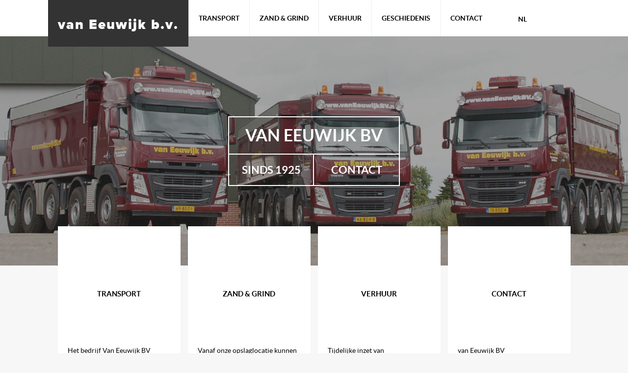

--- FILE ---
content_type: text/html; charset=iso-8859-1
request_url: https://www.vaneeuwijkbv.nl/
body_size: 1838
content:
<!DOCTYPE html>
<!--[if lt IE 7]>      <html class="lt-ie9 lt-ie8 lt-ie7"> <![endif]-->
<!--[if IE 7]>         <html class="lt-ie9 lt-ie8"> <![endif]-->
<!--[if IE 8]>         <html class="lt-ie9"> <![endif]-->
<!--[if gt IE 8]><!--> <html> <!--<![endif]-->
<head>
	<link rel="icon" type="image/png" href="/images/favicon.png" />
	<meta charset="iso-8859-1" />
    <meta name="description" content="van Eeuwijk b.v." />
    <meta name="keywords" content="van Eeuwijk b.v., Eeuwijk, transport" />
	<meta name="HandheldFriendly" content="true" />
	<meta name="MobileOptimized" content="480" />
	<meta name="viewport" content="width=device-width, initial-scale=1.0, maximum-scale=1.0, user-scalable=0" />
	
    <title>Transport, Zand &amp; Grind en Machine verhuur - Van Eeuwijk BV</title>
    <link href="/css/style.mini.css" rel="stylesheet">
    <link href="/css/royalslider/royalslider.css" rel="stylesheet">
    <link href="/css/royalslider/rs-minimal-white.css" rel="stylesheet">
	<link href="/css/responsive.css" rel="stylesheet">
	<script src="/js/jquery-1.8.3.min.js"></script>
	<script src="/js/functions.js"></script>
	<script src="/js/script.js"></script>    <!--<script src="/js/less.min.js"></script>-->
    <script type="text/javascript">
        $(document).ready(function(){
        $('.language').on('click', function(e){
            $(".language--container").toggle();
        });
        });
    </script>
    <script>
      (function(i,s,o,g,r,a,m){i['GoogleAnalyticsObject']=r;i[r]=i[r]||function(){
      (i[r].q=i[r].q||[]).push(arguments)},i[r].l=1*new Date();a=s.createElement(o),
      m=s.getElementsByTagName(o)[0];a.async=1;a.src=g;m.parentNode.insertBefore(a,m)
      })(window,document,'script','https://www.google-analytics.com/analytics.js','ga');
      ga('create', 'UA-4040805-10', 'auto');
      ga('send', 'pageview');
    </script>
</head>
<body>
<div class="navigation">
    <div class="navigation--inner">
        <div class="navigation__header">
	        <span class="logo"><a href="/home/">van Eeuwijk b.v.</a></span>
	        <a href="#menu" id="toggle" class=""><span></span></a>
	        <nav id="menu">
<li><a href="/transport/">Transport</a></li>
<li><a href="/zand-en-grind/">Zand &amp; Grind</a></li>
<li><a href="/verhuur/">Verhuur</a></li>
<li><a href="/geschiedenis/">Geschiedenis</a></li>
<li><a href="/contact/">Contact</a></li>
            
                <!--li><a href="transport.html">transport</a></li>
                <li><a href="#">zand &#38; grind</a></li>
                <li><a href="#">verhuur</a></li>
                <li><a href="#">geschiedenis</a></li>
                <li><a href="#">over</a></li>
                <li class="last"><a href="#">contact</a></li-->
            </nav>
	
	        <div class="facebook" onclick="location.href='https://www.facebook.com/pages/van-Eeuwijk-BV/153069611443566?fref=ts';" style="cursor: pointer;"></div>
	        <div class="language">
		        <div class="language--LandShortName">NL</div>
		        <div class="language--arrow"></div>
		        <div class="language--container">
			        <div class="language__row" onclick="location.href='/';" style="cursor: pointer;">
				        <div class="language__flag dutch"></div>
				        <div class="language__name">NL</div>
			        </div>
			
			        <div class="language__row" onclick="location.href='/en/';" style="cursor: pointer;">
				        <div class="language__flag english"></div>
				        <div class="language__name">EN</div>
			        </div>
			
			        <!--div class="language__row" onclick="location.href='/du/';" style="cursor: pointer;">
						<div class="language__flag germany"></div>
						<div class="language__name">DU</div>
					</div>
					<div class="language__row" onclick="location.href='/fr/';" style="cursor: pointer;">
						<div class="language__flag france"></div>
						<div class="language__name">FR</div>
					</div-->
			        <div class="language__row" onclick="location.href='/sp/';" style="cursor: pointer;">
				        <div class="language__flag spain"></div>
				        <div class="language__name">ES</div>
			        </div>
		        </div>
	        </div>
        </div>
    </div>
</div>
    <section class="page home">
        <div class="slider">
            <div class="slider--content">
                <div class="slider__companyName">Van Eeuwijk BV</div>
                <div class="slider__under" onclick="location.href='/geschiedenis/';" style="cursor: pointer;">Sinds 1925</div>
                <div class="slider__under noline" onclick="location.href='/contact/';" style="cursor: pointer;">Contact</div>
            </div>
            <div id="full-width-slider" class="royalSlider heroSlider rsMinW">
<div class="rsContent"><img class="rsImg" src="/uploads/slider/foto-eeuwijk1-1419280243.jpg" alt="">
</div>
<div class="rsContent"><img class="rsImg" src="/uploads/slider/foto-eeuwijk2-1419280296.jpg" alt="">
</div>
<div class="rsContent"><img class="rsImg" src="/uploads/slider/foto-eeuwijk3-1419280344.jpg" alt="">
</div>
            </div>
        </div>
        <!--END SLIDER-->

        <div class="container">
            <div class="container--inner">
            
                <div class="container__item first gray" id="ItemOne" onclick="location.href='/transport/';" style="cursor: pointer;">
                    <div class="container__images transport">
                        <div class="container-title">Transport</div>
                    </div>
                    <div class="container__IconUnder transport"></div>
                    <div class="container__text">Het bedrijf Van Eeuwijk BV onderscheidt zich van zijn collega&#39;s door zijn veelzijdigheid,de snelle service en de&nbsp;kwaliteit&nbsp;van onze medewerkers.</div>
                    <div class="container__buttonItem">
                        <div class="container-arrow"></div>
                    </div>
                </div>
                 
                <div class="container__item gray" id="ItemTwo" onclick="location.href='/zand-en-grind/';" style="cursor: pointer;">              
                    <div class="container__images zand">
                        <div class="container-title">Zand &amp; Grind</div>
                    </div>
                    <div class="container__IconUnder zand"></div>
                    <div class="container__text">Vanaf onze opslaglocatie kunnen wij vele soorten zand, grind, grond en mengranulaat leveren op elke gewenste plaats tegen een scherp concurrerend tarief.</div>
                    <div class="container__buttonItem">
                        <div class="container-arrow"></div>
                    </div>
                </div>
                 
                <div class="container__item gray" id="ItemThree" onclick="location.href='/verhuur/';" style="cursor: pointer;">               
                    <div class="container__images verhuur">                      
                        <div class="container-title">Verhuur</div>
                    </div>
                    <div class="container__IconUnder verhuur"></div>
                    <div class="container__text">Tijdelijke inzet van diverse&nbsp;transportmaterialen bij extra- of nieuw werk, bij de overbrugging van levertijden of tijdens onderhoud en reparatie aan uw eigen voertuigen en materieel.</div>
                    <div class="container__buttonItem">
                        <div class="container-arrow"></div>
                    </div>
                </div>
                    
                <div class="container__item last gray" id="ItemFour" onclick="location.href='/contact/';" style="cursor: pointer;">
                    <div class="container__images nieuws">
                        <div class="container-title">Contact</div>
                    </div>
                    <div class="container__IconUnder nieuws"></div>
                    <div class="container__text">
                        van Eeuwijk BV<br />
                        Provincialeweg 88<br />
                        5334 JJ Velddriel<br />
                        Tel: 0031 (0) 418 - 63 12 52<br />
                        info@vaneeuwijkbv.nl
                    </div>
                    <div class="container__buttonItem">
                        <div class="container-arrow"></div>
                    </div>
                </div>
            </div>
        </div>

        <footer>
            <div class="footer--text">Copyright &copy; 2026 - van Eeuwijk BV</div>
        </footer>
    </section>
    <script src="/js/jquery.royalslider.js"></script>
</body>
</html>

--- FILE ---
content_type: text/css
request_url: https://www.vaneeuwijkbv.nl/css/style.mini.css
body_size: 2294
content:
html,
body,
div,
span,
applet,
object,
iframe,
h1,
h2,
h3,
h4,
h5,
h6,
p,
blockquote,
pre,
a,
abbr,
acronym,
address,
big,
cite,
code,
del,
dfn,
em,
img,
ins,
kbd,
q,
s,
samp,
small,
strike,
strong,
sub,
sup,
tt,
var,
b,
u,
i,
center,
dl,
dt,
dd,
ol,
ul,
li,
fieldset,
form,
label,
legend,
table,
caption,
tbody,
tfoot,
thead,
tr,
th,
td,
article,
aside,
canvas,
details,
embed,
figure,
figcaption,
footer,
header,
menu,
nav,
output,
ruby,
section,
summary,
time,
mark,
audio,
video {
    border: 0;
    font-size: 100%;
    font: inherit;
    vertical-align: baseline;
    margin: 0;
    padding: 0;
}
article,
aside,
details,
figcaption,
figure,
footer,
header,
menu,
nav,
section {
    display: block;
}
body {
    line-height: 1;
}
ol,
ul {
    list-style: none;
}
blockquote,
q {
    quotes: none;
}
blockquote:before,
blockquote:after,
q:before,
q:after {
    content: none;
}
table {
    border-collapse: collapse;
    border-spacing: 0;
}
@font-face {
    font-family: 'latoBold';
    src: url('/fonts/lato-bold-webfont.svg');
    src: url('/fonts/lato-bold-webfont.eot') format('embedded-opentype'), url('/fonts/lato-bold-webfont.woff') format('woff'), url('/fonts/lato-bold-webfont.ttf') format('truetype');
    font-weight: normal;
    font-style: normal;
}
@font-face {
    font-family: 'latoRegular';
    src: url('/fonts/lato-regular-webfont.svg');
    src: url('/fonts/lato-regular-webfont.eot') format('embedded-opentype'), url('/fonts/lato-regular-webfont.woff') format('woff'), url('/fonts/lato-regular-webfont.ttf') format('truetype');
    font-weight: normal;
    font-style: normal;
}
@font-face {
    font-family: 'proximanova-black';
    src: url('/fonts/proximanova-black-webfont-webfont.svg');
    src: url('/fonts/proximanova-black-webfont-webfont.eot') format('embedded-opentype'), url('/fonts/proximanova-black-webfont-webfont.woff') format('woff'), url('/fonts/proximanova-black-webfont-webfont.ttf') format('truetype');
    font-weight: normal;
    font-style: normal;
}
.wrap {
    width: 100%;
    min-width: 1085px;
    margin: 0 auto;
    position: relative;
}
.floatLeft {
    float: left;
}
.floatRight {
    float: right;
}
.centerText {
    text-align: center;
}
.latoRegular {
    font-family: 'latoRegular';
}
.latoBold {
    font-family: 'latoBold';
}
.proximanovaBlack {
    font-family: 'proximanova-black';
}
.uppercase {
    text-transform: uppercase;
}
.backgroundCover {
    -webkit-background-size: cover!important;
    -moz-background-size: cover!important;
    -o-background-size: cover!important;
    background-size: cover!important;
}
.gray {
    -webkit-filter: grayscale(100%);
    -moz-filter: grayscale(100%);
    -ms-filter: grayscale(100%);
    -o-filter: grayscale(100%);
    filter: grayscale(100%);
    filter: url(/events/grayscale.svg#greyscale);
    filter: gray;
    -webkit-transition: all 0.2s linear;
    -moz-transition: all 0.2s linear;
    transition: all 0.2s linear;
}
.gray:hover {
    filter: none;
    -webkit-filter: grayscale(0%);
}
.btn {
    cursor: pointer;
}
* {
    -webkit-box-sizing: border-box;
    -moz-box-sizing: border-box;
    box-sizing: border-box;
}
body {
    background-color: #f7f7f7;
}
a {
    color: inherit;
}
p {
    padding-bottom: 50px;
}
.navigation {
    float: left;
    width: 100%;
    background-color: white;
}
.navigation .navigation--inner {
    margin: auto;
    width: 1085px;
}
.navigation .navigation--inner .navigation__header {
    float: left;
    width: 1085px;
    height: 74px;
    balckground-color: #fff;
    font-family: 'latoBold';
    font-size: 14px;
    text-transform: uppercase;
    background-color: white;
}
.navigation .navigation--inner .navigation__header li {
    float: left;
    list-style: none;
}
.navigation .navigation--inner .navigation__header li a {
    float: left;
    cursor: pointer;
    text-decoration: none;
    padding: 30px 20px;
    border-left: 1px solid #eeeeee;
}
.navigation .navigation--inner .navigation__header li a.last {
    border-right: 1px solid #eeeeee;
}
.navigation .navigation--inner .navigation__header li a.home {
    font-family: 'proximanova-black';
    font-size: 28px;
    text-transform: none;
    letter-spacing: 2px;
    border-left: none;
    padding: 23px 20px;
}
.navigation .navigation--inner .navigation__header li a:hover {
    background-color: #eeeeee;
    -o-transition: 0.2s;
    -ms-transition: 0.2s;
    -moz-transition: 0.2s;
    -webkit-transition: 0.2s;
}
.navigation .navigation--inner .navigation__header li a.active {
    border: none;
    height: 95px;
    color: white;
    padding: 35px 20px;
    background-image: url("/images/menu/active.png");
    background-position: center;
}
.navigation .navigation--inner .navigation__header li a.active:hover {
    background-color: transparent;
}
.navigation .navigation--inner .navigation__header .facebook {
    float: left;
    margin: 30px 0 0 20px;
    cursor: pointer;
    height: 20px;
    width: 20px;
    background-image: url("/images/menu/facebook-sprite2x.png");
    background-size: 20px 40px;
    background-position: 0px 0px;
}
.navigation .navigation--inner .navigation__header .facebook:hover {
    background-position: 0px 20px;
    -o-transition: 0.5s;
    -ms-transition: 0.5s;
    -moz-transition: 0.5s;
    -webkit-transition: 0.5s;
}
.navigation .navigation--inner .navigation__header .language {
    float: left;
    position: relative;
    margin: 27px 0 0 8px;
    padding: 5px;
    cursor: pointer;
}
.navigation .navigation--inner .navigation__header .language.active {
    background-color: #eeeeee;
}
.navigation .navigation--inner .navigation__header .language .language--LandShortName {
    float: left;
}
.navigation .navigation--inner .navigation__header .language .language--arrow {
    float: left;
    margin: 5px 4px;
    width: 12px;
    height: 8px;
    background-image: url("/images/menu/arrowDown.png");
}
.navigation .navigation--inner .navigation__header .language .language--container {
    position: absolute;
    width: 80px;
    right: 0;
    top: 28px;
    background-color: #eeeeee;
    display: none;
}
.navigation .navigation--inner .navigation__header .language .language--container .language__row {
    cursor: pointer;
    float: left;
    width: 100%;
    padding: 10px;
    border-bottom: 1px solid #b5b5b5;
}
.navigation .navigation--inner .navigation__header .language .language--container .language__row .language__flag {
    float: left;
    height: 20px;
    width: 20px;
    background-size: 20px;
    margin-right: 10px;
    background-position: center;
    background-repeat: no-repeat;
}
.navigation .navigation--inner .navigation__header .language .language--container .language__row .language__flag.dutch {
    background-image: url("/images/menu/language/nl.png");
}
.navigation .navigation--inner .navigation__header .language .language--container .language__row .language__flag.english {
    background-image: url("/images/menu/language/gb.png");
}
.navigation .navigation--inner .navigation__header .language .language--container .language__row .language__flag.germany {
    background-image: url("/images/menu/language/du.png");
}
.navigation .navigation--inner .navigation__header .language .language--container .language__row .language__flag.france {
    background-image: url("/images/menu/language/fr.png");
}
.navigation .navigation--inner .navigation__header .language .language--container .language__row .language__flag.spain {
    background-image: url("/images/menu/language/es.png");
}
.navigation .navigation--inner .navigation__header .language .language--container .language__row:hover {
    background-color: #c6c6c6;
    -o-transition: 0.2s;
    -ms-transition: 0.2s;
    -moz-transition: 0.2s;
    -webkit-transition: 0.2s;
}
.page.home .slider {
    float: left;
    position: relative;
    margin-top: 0;
    width: 100%;
    min-width: 1085px;
    z-index: -1;
}
.page.home .slider .slider--content {
    position: absolute;
    top: 50%;
    margin-top: -71px;
    left: 50%;
    margin-left: -175px;
    width: 350px;
    height: 142px;
    z-index: 1;
    border: 2px white solid;
    text-transform: uppercase;
    background-image: url("/images/slider/contentBackground.png");
}
.page.home .slider .slider--content .slider__companyName {
    font-family: 'latoBold';
    text-align: center;
    font-size: 34px;
    padding: 20px 0;
    border-bottom: 2px white solid;
    color: white;
}
.page.home .slider .slider--content .slider__under {
    float: left;
    font-family: 'latoBold';
    text-align: center;
    text-transform: uppercase;
    padding: 20px 0;
    width: 173px;
    border-right: 2px white solid;
    font-size: 22px;
    color: white;
    background-image: url("/images/menu/corner.png");
    background-size: 20px;
    background-repeat: no-repeat;
    background-position: right bottom;
    cursor: pointer;
}
.page.home .slider .slider--content .slider__under.noline {
    border: none;
}
.page.home .slider .slider--content .slider__under:hover {
    background-color: white;
    color: black;
    background-image: url("/images/menu/cornerHover.png");
}
.page.home .container {
    float: left;
    width: 100%;
    min-width: 1085px;
    background-color: #f7f7f7;
    margin-bottom: 20px;
}
.page.home .container .container--inner {
    margin: auto;
    width: 1085px;
    height: 300px;
}
.page.home .container .container--inner .container__item {
    float: left;
    background-color: white;
    margin: -80px 5px 0 10px;
    width: 250px;
    cursor: pointer;
}
.page.home .container .container--inner .container__item:hover .container__buttonItem {
    background-image: url("/images/homepage/items/Background-buttonHover.png");
}
.page.home .container .container--inner .container__item:hover .container__buttonItem .container-arrow {
    background-position: 24px 0px;
    -o-transition: 0.2s;
    -ms-transition: 0.2s;
    -moz-transition: 0.2s;
    -webkit-transition: 0.2s;
}
.page.home .container .container--inner .container__item.first {
    margin: -80px 5px 0 20px;
}
.page.home .container .container--inner .container__item.last {
    margin: -80px 20px 0 10px;
}
.page.home .container .container--inner .container__item .container__images {
    position: relative;
    float: left;
    width: 100%;
    height: 175px;
    z-index: -1px;
    background-size: cover;
    background-position: center;
}
.page.home .container .container--inner .container__item .container__images.transport {
    background-image: url("/images/homepage/items/transport.jpg");
}
.page.home .container .container--inner .container__item .container__images.zand {
    background-image: url("/images/homepage/items/zand.jpg");
}
.page.home .container .container--inner .container__item .container__images.verhuur {
    background-image: url("/images/homepage/items/verhuur.jpg");
}
.page.home .container .container--inner .container__item .container__images.nieuws {
    background-image: url("/images/homepage/items/nieuws.jpg");
}
.page.home .container .container--inner .container__item .container__images .container-title {
    float: left;
    margin: 120px 41px 0 41px;
    width: 167px;
    height: 37px;
    background-image: url("/images/homepage/items/titleBack.png");
    text-align: center;
    font-family: 'latoBold';
    text-transform: uppercase;
    font-size: 15px;
    padding: 10px;
}
.page.home .container .container--inner .container__item .container__IconUnder {
    float: left;
    width: 250px;
    height: 48px;
}
.page.home .container .container--inner .container__item .container__IconUnder.transport {
    background-image: url("/images/homepage/items/transportIcon.jpg");
}
.page.home .container .container--inner .container__item .container__IconUnder.zand {
    background-image: url("/images/homepage/items/zandIcon.jpg");
}
.page.home .container .container--inner .container__item .container__IconUnder.verhuur {
    background-image: url("/images/homepage/items/verhuurIcon.jpg");
}
.page.home .container .container--inner .container__item .container__IconUnder.nieuws {
    background-image: url("/images/homepage/items/nieuwsIcon.jpg");
}
.page.home .container .container--inner .container__item .container__text {
    float: left;
    width: 100%;
    font-family: 'latoRegular';
    font-size: 14px;
    padding: 20px;
    line-height: 20px;
}
.page.home .container .container--inner .container__item .container__buttonItem {
    float: right;
    background-image: url("/images/homepage/items/Background-button.png");
    height: 31px;
    width: 72px;
}
.page.home .container .container--inner .container__item .container__buttonItem .container-arrow {
    float: left;
    margin: 10px 30px;
    width: 23px;
    height: 11px;
    background-image: url("/images/homepage/items/arrow.png");
    background-position: 0px 0px;
}
.page.pages .textContainer {
    float: left;
    width: 600px;
    background-color: white;
    opacity: 1;
    padding: 45px;
    margin: 70px 0 0 50px;
}
.page.pages .textContainer .textContainer--title {
    font-family: 'latoBold';
    text-transform: uppercase;
    font-size: 22px;
    margin-bottom: 50px;
}
.page.pages .textContainer .textContainer--text {
    font-family: 'latoRegular';
    font-size: 16px;
    line-height: 27px;
}
.page.pages .imageContainer {
    position: fixed;
    right: 0;
    height: 100%;
    width: calc(100% - 600px);
    z-index: -1;
    -webkit-background-size: cover!important;
    -moz-background-size: cover!important;
    -o-background-size: cover!important;
    background-size: cover!important;
}
.logo{
    float: left;
    cursor: pointer;
    text-decoration: none;
    border: none;
    height: 95px;
    color: white;
    padding: 35px 20px;
    background-color: #333;
    background-position: center;
    font-family: 'proximanova-black';
    font-size: 28px;
    text-transform: none;
    letter-spacing: 2px;
}
.logo a{
    text-decoration: none;
}
footer {
    float: left;
    width: 100%;
    min-width: 1085px;
    background-color: #eeeeee;
}
footer .footer--text {
    font-family: 'latoRegular';
    font-size: 13px;
    color: #9f9f9f;
    text-align: center;
    padding: 20px 0 20px;
    margin: auto;
}
input[type=text], textarea{
    width: calc(100% - 5px);
    background-color: white;
    border: 1px solid #b0b0b0;
    border-radius: 3px;
    padding: 10px;
    clear: both;
    margin-bottom: 5px;
    outline: none;
    margin-left: 5px;
}


--- FILE ---
content_type: text/css
request_url: https://www.vaneeuwijkbv.nl/css/responsive.css
body_size: 1057
content:
@media screen and (max-width: 1020px) {
	html, *{
		-webkit-box-sizing: border-box;
		-moz-box-sizing: border-box;
		box-sizing: border-box;
	}
	.page.home .container{
		min-width: inherit;
	}
	.page.home .slider{
		min-width: inherit;
	}
	.page.home .container .container--inner{
		min-width: inherit;
		width: 100%;
		height: auto;
	}
	.navigation .navigation--inner{
		width: 100%;
	}
	.navigation .navigation--inner .navigation__header{
		width: 100%;
	}
	#full-width-slider{
		width: 100%;
		min-width: inherit;
	}
	footer {
		width: 100%;
		min-width: inherit;
	}
	.page.home .slider .slider--content{
		width: 250px;
		height: auto;
		margin-left: 0;
		margin-top: 0;
		transform: translate(-50%, -50%);
	}
	.page.home .slider .slider--content .slider__companyName{
		font-size: 20px;
		padding: 10px 0;
	}
	.page.home .slider .slider--content .slider__under{
		width: 50%;
		font-size: 14px;
		padding: 10px 0;
	}
	#menu{
		display: none;
	}
	/*TOGGLE*/
	#toggle {
		position: absolute;
		margin-right: 10px;
		right: 20px;
		top: 20px;
		display: block;
		width: 28px;
		z-index: 10;
		height: 30px;
		padding: 17px 0;
	}
	#toggle span:after,
	#toggle span:before {
		content: "";
		position: absolute;
		left: 0;
		top: -9px;
	}
	#toggle span:after {
		top: 9px;
	}
	#toggle span {
		position: relative;
		display: block;
	}
	#toggle span,
	#toggle span:after,
	#toggle span:before {
		width: 100%;
		height: 2px;
		background-color: black;
		transition: all .3s;
		backface-visibility: hidden;
		border-radius: 2px;
	}
	#toggle.on span {
		background-color: transparent;
	}
	#toggle.on span:before {
		transform: rotate(45deg) translate(5px, 5px);
		-moz-transform: rotate(45deg) translate(5px, 5px);
		-webkit-transform: rotate(45deg) translate(5px, 5px);
		-o-transform: rotate(45deg) translate(5px, 5px);
	}
	#toggle.on span:after {
		transform: rotate(-45deg) translate(7px, -8px);
		-moz-transform: rotate(-45deg) translate(7px, -8px);
		-webkit-transform: rotate(-45deg) translate(7px, -8px);
		-o-transform: rotate(-45deg) translate(7px, -8px);
	}
	#toggle.on + #menu {
		display: block;
	}
	#menu li.selected a{
		border-bottom: 0;
	}
	#menu li a:hover{
		border-bottom: 0;
	}
	#menu li a{
		border-bottom: 1px solid #eee;
	}
	.navigation{
		z-index: 99;
		position: relative;
	}
	.navigation .navigation--inner .navigation__header li{
		float:left;
		width: 100%;
	}
	.navigation .navigation--inner .navigation__header li a{
		padding: 10px;
		font-size: 13px;
		background-color: white;
		width: 100%;
	}
	.navigation .navigation--inner .navigation__header li a.active {
		height: auto;
		padding: 10px;
	}
	.page.home .container .container--inner .container__item{
		width: 23%;
		margin: 1%!important;
	}
	.page.home .container .container--inner .container__item .container__images .container-title{
		position: absolute;
		left: 50%;
		margin-left: -84px;
		bottom: 20px;
	}
	.page.home .container .container--inner .container__item .container__IconUnder {
		width: 100%;
		background-position: center;
		background-repeat: no-repeat;
	}
	.page.pages .imageContainer{
		width: 100%;
	}
}

@media screen and (max-width: 720px) {
	#toggle{
		right: 60px;
	}
	.s-hide{
		display: none;
	}
	.iconArrow {
		position: absolute;
		right: 0px;
		top: 0px;
		background-color: red;
		color: #ffffff;
		height: 32px;
		width: 32px;
		line-height: 32px;
		text-align: center;
		z-index: 100;
		display: block!important;
	}
	.navTitle{
		cursor: pointer;
		position: relative;
		width: 100%;
		float: left;
		border-bottom: 1px solid #eee;
		padding: 10px 0;
		margin-bottom: 15px;
	}
	.navTitle:after{
		font-family: "FontAwesome";
		right: 10px;
		top: 10px;
		content: '\f107';
		position: absolute;
	}
	.page.home .container .container--inner .container__item{
		margin: 0!important;
	}
	.logo{
		font-size: 20px;
		padding: 27px 20px;
		height: 74px;
	}
	.page.pages .textContainer{
		width: 100%;
		margin: 0;
	}
	.facebook{
		cursor: pointer;
		position: absolute;
		right: 20px;
		top: -3px;
	}
	.language {
		position: absolute!important;
		top: 0;
		left: 230px;
	}
	.page.home .container .container--inner .container__item{
		width: 48%;
		margin: 1%!important;
	}
	.page.pages .textContainer{
		opacity: 0.9;
	}
}

@media screen and (max-width: 520px) {
	.page.home .container .container--inner .container__item{
		float: none;
		display: table;
		margin: 0 auto 40px auto!important;
	}
	.page.home .container .container--inner .container__item.first {
		margin-top: -20px!important;
	}
	.page.home .container .container--inner .container__item{
		width: 80%;
	}
}

@media screen and (max-width: 400px) {
	.logo {
		font-size: 14px;
		padding: 23px 15px;
		height: 60px;
	}
	.navigation .navigation--inner .navigation__header{
		height: 60px;
	}
	.navigation .navigation--inner .navigation__header .language{
		margin: 19px 0 0 0px;
	}
	.navigation .navigation--inner .navigation__header .facebook{
		margin: 23px 0 0 0px;
	}
	#toggle{
		right: 90px;
		top: 12px;
	}
	.page.home .container .container--inner .container__item.first {
		margin-top: -10px!important;
	}
	.rsMinW .rsArrowIcn {
		width: 22px;
		height: 44px;
	}
	.rsMinW .rsArrow {
		height: 44px;
		width: 22px;
	}
	.rsMinW .rsArrowLeft {
		margin-top: -22px;
	}
	.rsMinW .rsArrowRight {
		margin-top: -22px;
	}
	.rsMinW.rsHor .rsArrowRight .rsArrowIcn {
		background-size: 44px;
		background-position: 22px 0!important;
	}
	.rsMinW.rsHor .rsArrowLeft .rsArrowIcn {
		background-size: 44px;
	}
}

--- FILE ---
content_type: application/javascript
request_url: https://www.vaneeuwijkbv.nl/js/script.js
body_size: 261
content:
$(document).ready(function(){

    $('#full-width-slider').royalSlider({
        arrowsNav: true,
        loop: false,
        keyboardNavEnabled: true,
        controlsInside: false,
        imageScaleMode: 'fill',
        arrowsNavAutoHide: false,
        autoScaleSlider: true,
        autoScaleSliderWidth: 960,
        autoScaleSliderHeight: 350,
        controlNavigation: 'bullets',
        thumbsFitInViewport: false,
        navigateByClick: true,
        startSlideId: 0,
        autoPlay: false,
        transitionType:'move',
        globalCaption: false,
        deeplinking: {
            enabled: true,
            change: false
        },
        /* size of all images http://help.dimsemenov.com/kb/royalslider-jquery-plugin-faq/adding-width-and-height-properties-to-images */
        imgWidth: 1214,
        imgHeight: 900
    });
});

--- FILE ---
content_type: text/plain
request_url: https://www.google-analytics.com/j/collect?v=1&_v=j102&a=33352444&t=pageview&_s=1&dl=https%3A%2F%2Fwww.vaneeuwijkbv.nl%2F&ul=en-us%40posix&dt=Transport%2C%20Zand%20%26%20Grind%20en%20Machine%20verhuur%20-%20Van%20Eeuwijk%20BV&sr=1280x720&vp=1280x720&_u=IEBAAEABAAAAACAAI~&jid=1571586681&gjid=41067196&cid=321228284.1768959678&tid=UA-4040805-10&_gid=1825365052.1768959678&_r=1&_slc=1&z=1063611702
body_size: -450
content:
2,cG-K8F53YHXDR

--- FILE ---
content_type: application/javascript
request_url: https://www.vaneeuwijkbv.nl/js/functions.js
body_size: 1
content:
$(document).ready(function(){
    $('#toggle').on('click', function(e) {
        $('#toggle').toggleClass("on"); //you can list several class names
        e.preventDefault();
    });
});